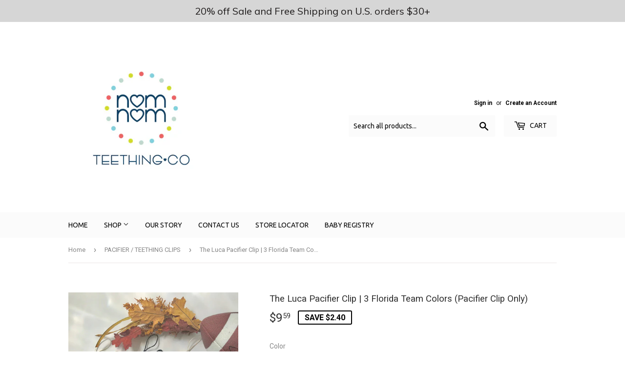

--- FILE ---
content_type: text/html; charset=utf-8
request_url: https://nomnomteethingco.com/collections/pacifier-clips/products/the-luca-pacifier-clip-3-florida-team-colors
body_size: 15454
content:
<!doctype html>
<!--[if lt IE 7]><html class="no-js lt-ie9 lt-ie8 lt-ie7" lang="en"> <![endif]-->
<!--[if IE 7]><html class="no-js lt-ie9 lt-ie8" lang="en"> <![endif]-->
<!--[if IE 8]><html class="no-js lt-ie9" lang="en"> <![endif]-->
<!--[if IE 9 ]><html class="ie9 no-js"> <![endif]-->
<!--[if (gt IE 9)|!(IE)]><!--> <html class="no-touch no-js"> <!--<![endif]-->
<head>

  <!-- Basic page needs ================================================== -->
  <meta charset="utf-8">
  <meta http-equiv="X-UA-Compatible" content="IE=edge,chrome=1">

  

  <!-- Title and description ================================================== -->
  <title>
  The Luca Pacifier Clip | 3 Florida Team Colors (Pacifier Clip Only) &ndash; Nom Nom Teething Co
  </title>


  
    <meta name="description" content="-- Pre Order -- Items will ship two to four weeks after order Get ready for football season with these Florida team colors pacifier clips (necklaces not included here).  We have three team colors to choose from.  Interested in buying the necklace and pacifier clip set?  Make sure you check our our listing for the set! ">
  

  <!-- Product meta ================================================== -->
  
<meta property="og:site_name" content="Nom Nom Teething Co">
<meta property="og:url" content="https://nomnomteethingco.com/products/the-luca-pacifier-clip-3-florida-team-colors">
<meta property="og:title" content="The Luca Pacifier Clip | 3 Florida Team Colors (Pacifier Clip Only)">
<meta property="og:type" content="product">
<meta property="og:description" content="-- Pre Order -- Items will ship two to four weeks after order Get ready for football season with these Florida team colors pacifier clips (necklaces not included here).  We have three team colors to choose from.  Interested in buying the necklace and pacifier clip set?  Make sure you check our our listing for the set! "><meta property="og:price:amount" content="9.59">
  <meta property="og:price:currency" content="USD"><meta property="og:image" content="http://nomnomteethingco.com/cdn/shop/products/IMG_3493_e0c5cf3a-0f96-40ed-a5a1-bfb2ee66a425_1024x1024.JPG?v=1534166990"><meta property="og:image" content="http://nomnomteethingco.com/cdn/shop/products/IMG_3494_48f1c5b4-dd78-4e92-9498-0790d24b73b4_1024x1024.JPG?v=1534166993"><meta property="og:image" content="http://nomnomteethingco.com/cdn/shop/products/IMG_3495_d05d4838-366d-4f16-adb6-b0ebcb3b4328_1024x1024.JPG?v=1534166996">
<meta property="og:image:secure_url" content="https://nomnomteethingco.com/cdn/shop/products/IMG_3493_e0c5cf3a-0f96-40ed-a5a1-bfb2ee66a425_1024x1024.JPG?v=1534166990"><meta property="og:image:secure_url" content="https://nomnomteethingco.com/cdn/shop/products/IMG_3494_48f1c5b4-dd78-4e92-9498-0790d24b73b4_1024x1024.JPG?v=1534166993"><meta property="og:image:secure_url" content="https://nomnomteethingco.com/cdn/shop/products/IMG_3495_d05d4838-366d-4f16-adb6-b0ebcb3b4328_1024x1024.JPG?v=1534166996">



  <meta name="twitter:card" content="summary_large_image">
  <meta name="twitter:image" content="https://nomnomteethingco.com/cdn/shop/products/IMG_3493_e0c5cf3a-0f96-40ed-a5a1-bfb2ee66a425_1024x1024.JPG?v=1534166990">
  <meta name="twitter:image:width" content="480">
  <meta name="twitter:image:height" content="480">

<meta name="twitter:title" content="The Luca Pacifier Clip | 3 Florida Team Colors (Pacifier Clip Only)">
<meta name="twitter:description" content="-- Pre Order -- Items will ship two to four weeks after order Get ready for football season with these Florida team colors pacifier clips (necklaces not included here).  We have three team colors to choose from.  Interested in buying the necklace and pacifier clip set?  Make sure you check our our listing for the set! ">


  <!-- Helpers ================================================== -->
  <link rel="canonical" href="https://nomnomteethingco.com/products/the-luca-pacifier-clip-3-florida-team-colors">
  <meta name="viewport" content="width=device-width,initial-scale=1">

  <!-- CSS ================================================== -->
  <link href="//nomnomteethingco.com/cdn/shop/t/6/assets/theme.scss.css?v=175083505871403516591674756081" rel="stylesheet" type="text/css" media="all" />
  
  
  
  <link href="//fonts.googleapis.com/css?family=Roboto:400,700" rel="stylesheet" type="text/css" media="all" />


  


  
    
    
    <link href="//fonts.googleapis.com/css?family=Ubuntu:400" rel="stylesheet" type="text/css" media="all" />
  



  <!-- Header hook for plugins ================================================== -->
  <script>window.performance && window.performance.mark && window.performance.mark('shopify.content_for_header.start');</script><meta id="shopify-digital-wallet" name="shopify-digital-wallet" content="/15915403/digital_wallets/dialog">
<meta name="shopify-checkout-api-token" content="ec0918e0a3f8b31d00ffd6d8ad5cc9e7">
<meta id="in-context-paypal-metadata" data-shop-id="15915403" data-venmo-supported="false" data-environment="production" data-locale="en_US" data-paypal-v4="true" data-currency="USD">
<link rel="alternate" type="application/json+oembed" href="https://nomnomteethingco.com/products/the-luca-pacifier-clip-3-florida-team-colors.oembed">
<script async="async" src="/checkouts/internal/preloads.js?locale=en-US"></script>
<link rel="preconnect" href="https://shop.app" crossorigin="anonymous">
<script async="async" src="https://shop.app/checkouts/internal/preloads.js?locale=en-US&shop_id=15915403" crossorigin="anonymous"></script>
<script id="apple-pay-shop-capabilities" type="application/json">{"shopId":15915403,"countryCode":"US","currencyCode":"USD","merchantCapabilities":["supports3DS"],"merchantId":"gid:\/\/shopify\/Shop\/15915403","merchantName":"Nom Nom Teething Co","requiredBillingContactFields":["postalAddress","email"],"requiredShippingContactFields":["postalAddress","email"],"shippingType":"shipping","supportedNetworks":["visa","masterCard","amex","discover","elo","jcb"],"total":{"type":"pending","label":"Nom Nom Teething Co","amount":"1.00"},"shopifyPaymentsEnabled":true,"supportsSubscriptions":true}</script>
<script id="shopify-features" type="application/json">{"accessToken":"ec0918e0a3f8b31d00ffd6d8ad5cc9e7","betas":["rich-media-storefront-analytics"],"domain":"nomnomteethingco.com","predictiveSearch":true,"shopId":15915403,"locale":"en"}</script>
<script>var Shopify = Shopify || {};
Shopify.shop = "nom-nom-necklaces.myshopify.com";
Shopify.locale = "en";
Shopify.currency = {"active":"USD","rate":"1.0"};
Shopify.country = "US";
Shopify.theme = {"name":"Supply","id":163924102,"schema_name":"Supply","schema_version":"2.0.4","theme_store_id":679,"role":"main"};
Shopify.theme.handle = "null";
Shopify.theme.style = {"id":null,"handle":null};
Shopify.cdnHost = "nomnomteethingco.com/cdn";
Shopify.routes = Shopify.routes || {};
Shopify.routes.root = "/";</script>
<script type="module">!function(o){(o.Shopify=o.Shopify||{}).modules=!0}(window);</script>
<script>!function(o){function n(){var o=[];function n(){o.push(Array.prototype.slice.apply(arguments))}return n.q=o,n}var t=o.Shopify=o.Shopify||{};t.loadFeatures=n(),t.autoloadFeatures=n()}(window);</script>
<script>
  window.ShopifyPay = window.ShopifyPay || {};
  window.ShopifyPay.apiHost = "shop.app\/pay";
  window.ShopifyPay.redirectState = null;
</script>
<script id="shop-js-analytics" type="application/json">{"pageType":"product"}</script>
<script defer="defer" async type="module" src="//nomnomteethingco.com/cdn/shopifycloud/shop-js/modules/v2/client.init-shop-cart-sync_BT-GjEfc.en.esm.js"></script>
<script defer="defer" async type="module" src="//nomnomteethingco.com/cdn/shopifycloud/shop-js/modules/v2/chunk.common_D58fp_Oc.esm.js"></script>
<script defer="defer" async type="module" src="//nomnomteethingco.com/cdn/shopifycloud/shop-js/modules/v2/chunk.modal_xMitdFEc.esm.js"></script>
<script type="module">
  await import("//nomnomteethingco.com/cdn/shopifycloud/shop-js/modules/v2/client.init-shop-cart-sync_BT-GjEfc.en.esm.js");
await import("//nomnomteethingco.com/cdn/shopifycloud/shop-js/modules/v2/chunk.common_D58fp_Oc.esm.js");
await import("//nomnomteethingco.com/cdn/shopifycloud/shop-js/modules/v2/chunk.modal_xMitdFEc.esm.js");

  window.Shopify.SignInWithShop?.initShopCartSync?.({"fedCMEnabled":true,"windoidEnabled":true});

</script>
<script>
  window.Shopify = window.Shopify || {};
  if (!window.Shopify.featureAssets) window.Shopify.featureAssets = {};
  window.Shopify.featureAssets['shop-js'] = {"shop-cart-sync":["modules/v2/client.shop-cart-sync_DZOKe7Ll.en.esm.js","modules/v2/chunk.common_D58fp_Oc.esm.js","modules/v2/chunk.modal_xMitdFEc.esm.js"],"init-fed-cm":["modules/v2/client.init-fed-cm_B6oLuCjv.en.esm.js","modules/v2/chunk.common_D58fp_Oc.esm.js","modules/v2/chunk.modal_xMitdFEc.esm.js"],"shop-cash-offers":["modules/v2/client.shop-cash-offers_D2sdYoxE.en.esm.js","modules/v2/chunk.common_D58fp_Oc.esm.js","modules/v2/chunk.modal_xMitdFEc.esm.js"],"shop-login-button":["modules/v2/client.shop-login-button_QeVjl5Y3.en.esm.js","modules/v2/chunk.common_D58fp_Oc.esm.js","modules/v2/chunk.modal_xMitdFEc.esm.js"],"pay-button":["modules/v2/client.pay-button_DXTOsIq6.en.esm.js","modules/v2/chunk.common_D58fp_Oc.esm.js","modules/v2/chunk.modal_xMitdFEc.esm.js"],"shop-button":["modules/v2/client.shop-button_DQZHx9pm.en.esm.js","modules/v2/chunk.common_D58fp_Oc.esm.js","modules/v2/chunk.modal_xMitdFEc.esm.js"],"avatar":["modules/v2/client.avatar_BTnouDA3.en.esm.js"],"init-windoid":["modules/v2/client.init-windoid_CR1B-cfM.en.esm.js","modules/v2/chunk.common_D58fp_Oc.esm.js","modules/v2/chunk.modal_xMitdFEc.esm.js"],"init-shop-for-new-customer-accounts":["modules/v2/client.init-shop-for-new-customer-accounts_C_vY_xzh.en.esm.js","modules/v2/client.shop-login-button_QeVjl5Y3.en.esm.js","modules/v2/chunk.common_D58fp_Oc.esm.js","modules/v2/chunk.modal_xMitdFEc.esm.js"],"init-shop-email-lookup-coordinator":["modules/v2/client.init-shop-email-lookup-coordinator_BI7n9ZSv.en.esm.js","modules/v2/chunk.common_D58fp_Oc.esm.js","modules/v2/chunk.modal_xMitdFEc.esm.js"],"init-shop-cart-sync":["modules/v2/client.init-shop-cart-sync_BT-GjEfc.en.esm.js","modules/v2/chunk.common_D58fp_Oc.esm.js","modules/v2/chunk.modal_xMitdFEc.esm.js"],"shop-toast-manager":["modules/v2/client.shop-toast-manager_DiYdP3xc.en.esm.js","modules/v2/chunk.common_D58fp_Oc.esm.js","modules/v2/chunk.modal_xMitdFEc.esm.js"],"init-customer-accounts":["modules/v2/client.init-customer-accounts_D9ZNqS-Q.en.esm.js","modules/v2/client.shop-login-button_QeVjl5Y3.en.esm.js","modules/v2/chunk.common_D58fp_Oc.esm.js","modules/v2/chunk.modal_xMitdFEc.esm.js"],"init-customer-accounts-sign-up":["modules/v2/client.init-customer-accounts-sign-up_iGw4briv.en.esm.js","modules/v2/client.shop-login-button_QeVjl5Y3.en.esm.js","modules/v2/chunk.common_D58fp_Oc.esm.js","modules/v2/chunk.modal_xMitdFEc.esm.js"],"shop-follow-button":["modules/v2/client.shop-follow-button_CqMgW2wH.en.esm.js","modules/v2/chunk.common_D58fp_Oc.esm.js","modules/v2/chunk.modal_xMitdFEc.esm.js"],"checkout-modal":["modules/v2/client.checkout-modal_xHeaAweL.en.esm.js","modules/v2/chunk.common_D58fp_Oc.esm.js","modules/v2/chunk.modal_xMitdFEc.esm.js"],"shop-login":["modules/v2/client.shop-login_D91U-Q7h.en.esm.js","modules/v2/chunk.common_D58fp_Oc.esm.js","modules/v2/chunk.modal_xMitdFEc.esm.js"],"lead-capture":["modules/v2/client.lead-capture_BJmE1dJe.en.esm.js","modules/v2/chunk.common_D58fp_Oc.esm.js","modules/v2/chunk.modal_xMitdFEc.esm.js"],"payment-terms":["modules/v2/client.payment-terms_Ci9AEqFq.en.esm.js","modules/v2/chunk.common_D58fp_Oc.esm.js","modules/v2/chunk.modal_xMitdFEc.esm.js"]};
</script>
<script>(function() {
  var isLoaded = false;
  function asyncLoad() {
    if (isLoaded) return;
    isLoaded = true;
    var urls = ["https:\/\/cdn.hextom.com\/js\/quickannouncementbar.js?shop=nom-nom-necklaces.myshopify.com"];
    for (var i = 0; i < urls.length; i++) {
      var s = document.createElement('script');
      s.type = 'text/javascript';
      s.async = true;
      s.src = urls[i];
      var x = document.getElementsByTagName('script')[0];
      x.parentNode.insertBefore(s, x);
    }
  };
  if(window.attachEvent) {
    window.attachEvent('onload', asyncLoad);
  } else {
    window.addEventListener('load', asyncLoad, false);
  }
})();</script>
<script id="__st">var __st={"a":15915403,"offset":-18000,"reqid":"aaf60dc4-7313-4ed9-b683-648282f14bd8-1769437458","pageurl":"nomnomteethingco.com\/collections\/pacifier-clips\/products\/the-luca-pacifier-clip-3-florida-team-colors","u":"af48253e2e81","p":"product","rtyp":"product","rid":1462678749264};</script>
<script>window.ShopifyPaypalV4VisibilityTracking = true;</script>
<script id="captcha-bootstrap">!function(){'use strict';const t='contact',e='account',n='new_comment',o=[[t,t],['blogs',n],['comments',n],[t,'customer']],c=[[e,'customer_login'],[e,'guest_login'],[e,'recover_customer_password'],[e,'create_customer']],r=t=>t.map((([t,e])=>`form[action*='/${t}']:not([data-nocaptcha='true']) input[name='form_type'][value='${e}']`)).join(','),a=t=>()=>t?[...document.querySelectorAll(t)].map((t=>t.form)):[];function s(){const t=[...o],e=r(t);return a(e)}const i='password',u='form_key',d=['recaptcha-v3-token','g-recaptcha-response','h-captcha-response',i],f=()=>{try{return window.sessionStorage}catch{return}},m='__shopify_v',_=t=>t.elements[u];function p(t,e,n=!1){try{const o=window.sessionStorage,c=JSON.parse(o.getItem(e)),{data:r}=function(t){const{data:e,action:n}=t;return t[m]||n?{data:e,action:n}:{data:t,action:n}}(c);for(const[e,n]of Object.entries(r))t.elements[e]&&(t.elements[e].value=n);n&&o.removeItem(e)}catch(o){console.error('form repopulation failed',{error:o})}}const l='form_type',E='cptcha';function T(t){t.dataset[E]=!0}const w=window,h=w.document,L='Shopify',v='ce_forms',y='captcha';let A=!1;((t,e)=>{const n=(g='f06e6c50-85a8-45c8-87d0-21a2b65856fe',I='https://cdn.shopify.com/shopifycloud/storefront-forms-hcaptcha/ce_storefront_forms_captcha_hcaptcha.v1.5.2.iife.js',D={infoText:'Protected by hCaptcha',privacyText:'Privacy',termsText:'Terms'},(t,e,n)=>{const o=w[L][v],c=o.bindForm;if(c)return c(t,g,e,D).then(n);var r;o.q.push([[t,g,e,D],n]),r=I,A||(h.body.append(Object.assign(h.createElement('script'),{id:'captcha-provider',async:!0,src:r})),A=!0)});var g,I,D;w[L]=w[L]||{},w[L][v]=w[L][v]||{},w[L][v].q=[],w[L][y]=w[L][y]||{},w[L][y].protect=function(t,e){n(t,void 0,e),T(t)},Object.freeze(w[L][y]),function(t,e,n,w,h,L){const[v,y,A,g]=function(t,e,n){const i=e?o:[],u=t?c:[],d=[...i,...u],f=r(d),m=r(i),_=r(d.filter((([t,e])=>n.includes(e))));return[a(f),a(m),a(_),s()]}(w,h,L),I=t=>{const e=t.target;return e instanceof HTMLFormElement?e:e&&e.form},D=t=>v().includes(t);t.addEventListener('submit',(t=>{const e=I(t);if(!e)return;const n=D(e)&&!e.dataset.hcaptchaBound&&!e.dataset.recaptchaBound,o=_(e),c=g().includes(e)&&(!o||!o.value);(n||c)&&t.preventDefault(),c&&!n&&(function(t){try{if(!f())return;!function(t){const e=f();if(!e)return;const n=_(t);if(!n)return;const o=n.value;o&&e.removeItem(o)}(t);const e=Array.from(Array(32),(()=>Math.random().toString(36)[2])).join('');!function(t,e){_(t)||t.append(Object.assign(document.createElement('input'),{type:'hidden',name:u})),t.elements[u].value=e}(t,e),function(t,e){const n=f();if(!n)return;const o=[...t.querySelectorAll(`input[type='${i}']`)].map((({name:t})=>t)),c=[...d,...o],r={};for(const[a,s]of new FormData(t).entries())c.includes(a)||(r[a]=s);n.setItem(e,JSON.stringify({[m]:1,action:t.action,data:r}))}(t,e)}catch(e){console.error('failed to persist form',e)}}(e),e.submit())}));const S=(t,e)=>{t&&!t.dataset[E]&&(n(t,e.some((e=>e===t))),T(t))};for(const o of['focusin','change'])t.addEventListener(o,(t=>{const e=I(t);D(e)&&S(e,y())}));const B=e.get('form_key'),M=e.get(l),P=B&&M;t.addEventListener('DOMContentLoaded',(()=>{const t=y();if(P)for(const e of t)e.elements[l].value===M&&p(e,B);[...new Set([...A(),...v().filter((t=>'true'===t.dataset.shopifyCaptcha))])].forEach((e=>S(e,t)))}))}(h,new URLSearchParams(w.location.search),n,t,e,['guest_login'])})(!0,!0)}();</script>
<script integrity="sha256-4kQ18oKyAcykRKYeNunJcIwy7WH5gtpwJnB7kiuLZ1E=" data-source-attribution="shopify.loadfeatures" defer="defer" src="//nomnomteethingco.com/cdn/shopifycloud/storefront/assets/storefront/load_feature-a0a9edcb.js" crossorigin="anonymous"></script>
<script crossorigin="anonymous" defer="defer" src="//nomnomteethingco.com/cdn/shopifycloud/storefront/assets/shopify_pay/storefront-65b4c6d7.js?v=20250812"></script>
<script data-source-attribution="shopify.dynamic_checkout.dynamic.init">var Shopify=Shopify||{};Shopify.PaymentButton=Shopify.PaymentButton||{isStorefrontPortableWallets:!0,init:function(){window.Shopify.PaymentButton.init=function(){};var t=document.createElement("script");t.src="https://nomnomteethingco.com/cdn/shopifycloud/portable-wallets/latest/portable-wallets.en.js",t.type="module",document.head.appendChild(t)}};
</script>
<script data-source-attribution="shopify.dynamic_checkout.buyer_consent">
  function portableWalletsHideBuyerConsent(e){var t=document.getElementById("shopify-buyer-consent"),n=document.getElementById("shopify-subscription-policy-button");t&&n&&(t.classList.add("hidden"),t.setAttribute("aria-hidden","true"),n.removeEventListener("click",e))}function portableWalletsShowBuyerConsent(e){var t=document.getElementById("shopify-buyer-consent"),n=document.getElementById("shopify-subscription-policy-button");t&&n&&(t.classList.remove("hidden"),t.removeAttribute("aria-hidden"),n.addEventListener("click",e))}window.Shopify?.PaymentButton&&(window.Shopify.PaymentButton.hideBuyerConsent=portableWalletsHideBuyerConsent,window.Shopify.PaymentButton.showBuyerConsent=portableWalletsShowBuyerConsent);
</script>
<script data-source-attribution="shopify.dynamic_checkout.cart.bootstrap">document.addEventListener("DOMContentLoaded",(function(){function t(){return document.querySelector("shopify-accelerated-checkout-cart, shopify-accelerated-checkout")}if(t())Shopify.PaymentButton.init();else{new MutationObserver((function(e,n){t()&&(Shopify.PaymentButton.init(),n.disconnect())})).observe(document.body,{childList:!0,subtree:!0})}}));
</script>
<link id="shopify-accelerated-checkout-styles" rel="stylesheet" media="screen" href="https://nomnomteethingco.com/cdn/shopifycloud/portable-wallets/latest/accelerated-checkout-backwards-compat.css" crossorigin="anonymous">
<style id="shopify-accelerated-checkout-cart">
        #shopify-buyer-consent {
  margin-top: 1em;
  display: inline-block;
  width: 100%;
}

#shopify-buyer-consent.hidden {
  display: none;
}

#shopify-subscription-policy-button {
  background: none;
  border: none;
  padding: 0;
  text-decoration: underline;
  font-size: inherit;
  cursor: pointer;
}

#shopify-subscription-policy-button::before {
  box-shadow: none;
}

      </style>

<script>window.performance && window.performance.mark && window.performance.mark('shopify.content_for_header.end');</script>

  

<!--[if lt IE 9]>
<script src="//cdnjs.cloudflare.com/ajax/libs/html5shiv/3.7.2/html5shiv.min.js" type="text/javascript"></script>
<script src="//nomnomteethingco.com/cdn/shop/t/6/assets/respond.min.js?v=10" type="text/javascript"></script>
<link href="//nomnomteethingco.com/cdn/shop/t/6/assets/respond-proxy.html" id="respond-proxy" rel="respond-proxy" />
<link href="//nomnomteethingco.com/search?q=dc9448239ebc99545dbd019059d47f6b" id="respond-redirect" rel="respond-redirect" />
<script src="//nomnomteethingco.com/search?q=dc9448239ebc99545dbd019059d47f6b" type="text/javascript"></script>
<![endif]-->
<!--[if (lte IE 9) ]><script src="//nomnomteethingco.com/cdn/shop/t/6/assets/match-media.min.js?v=10" type="text/javascript"></script><![endif]-->


  
  

  <script src="//ajax.googleapis.com/ajax/libs/jquery/1.11.0/jquery.min.js" type="text/javascript"></script>


  <!--[if (gt IE 9)|!(IE)]><!--><script src="//nomnomteethingco.com/cdn/shop/t/6/assets/vendor.js?v=77006336269012142731490189718" defer="defer"></script><!--<![endif]-->
  <!--[if lte IE 9]><script src="//nomnomteethingco.com/cdn/shop/t/6/assets/vendor.js?v=77006336269012142731490189718"></script><![endif]-->

  <!--[if (gt IE 9)|!(IE)]><!--><script src="//nomnomteethingco.com/cdn/shop/t/6/assets/theme.js?v=4407056546981983751490189721" defer="defer"></script><!--<![endif]-->
  <!--[if lte IE 9]><script src="//nomnomteethingco.com/cdn/shop/t/6/assets/theme.js?v=4407056546981983751490189721"></script><![endif]-->


<link href="https://monorail-edge.shopifysvc.com" rel="dns-prefetch">
<script>(function(){if ("sendBeacon" in navigator && "performance" in window) {try {var session_token_from_headers = performance.getEntriesByType('navigation')[0].serverTiming.find(x => x.name == '_s').description;} catch {var session_token_from_headers = undefined;}var session_cookie_matches = document.cookie.match(/_shopify_s=([^;]*)/);var session_token_from_cookie = session_cookie_matches && session_cookie_matches.length === 2 ? session_cookie_matches[1] : "";var session_token = session_token_from_headers || session_token_from_cookie || "";function handle_abandonment_event(e) {var entries = performance.getEntries().filter(function(entry) {return /monorail-edge.shopifysvc.com/.test(entry.name);});if (!window.abandonment_tracked && entries.length === 0) {window.abandonment_tracked = true;var currentMs = Date.now();var navigation_start = performance.timing.navigationStart;var payload = {shop_id: 15915403,url: window.location.href,navigation_start,duration: currentMs - navigation_start,session_token,page_type: "product"};window.navigator.sendBeacon("https://monorail-edge.shopifysvc.com/v1/produce", JSON.stringify({schema_id: "online_store_buyer_site_abandonment/1.1",payload: payload,metadata: {event_created_at_ms: currentMs,event_sent_at_ms: currentMs}}));}}window.addEventListener('pagehide', handle_abandonment_event);}}());</script>
<script id="web-pixels-manager-setup">(function e(e,d,r,n,o){if(void 0===o&&(o={}),!Boolean(null===(a=null===(i=window.Shopify)||void 0===i?void 0:i.analytics)||void 0===a?void 0:a.replayQueue)){var i,a;window.Shopify=window.Shopify||{};var t=window.Shopify;t.analytics=t.analytics||{};var s=t.analytics;s.replayQueue=[],s.publish=function(e,d,r){return s.replayQueue.push([e,d,r]),!0};try{self.performance.mark("wpm:start")}catch(e){}var l=function(){var e={modern:/Edge?\/(1{2}[4-9]|1[2-9]\d|[2-9]\d{2}|\d{4,})\.\d+(\.\d+|)|Firefox\/(1{2}[4-9]|1[2-9]\d|[2-9]\d{2}|\d{4,})\.\d+(\.\d+|)|Chrom(ium|e)\/(9{2}|\d{3,})\.\d+(\.\d+|)|(Maci|X1{2}).+ Version\/(15\.\d+|(1[6-9]|[2-9]\d|\d{3,})\.\d+)([,.]\d+|)( \(\w+\)|)( Mobile\/\w+|) Safari\/|Chrome.+OPR\/(9{2}|\d{3,})\.\d+\.\d+|(CPU[ +]OS|iPhone[ +]OS|CPU[ +]iPhone|CPU IPhone OS|CPU iPad OS)[ +]+(15[._]\d+|(1[6-9]|[2-9]\d|\d{3,})[._]\d+)([._]\d+|)|Android:?[ /-](13[3-9]|1[4-9]\d|[2-9]\d{2}|\d{4,})(\.\d+|)(\.\d+|)|Android.+Firefox\/(13[5-9]|1[4-9]\d|[2-9]\d{2}|\d{4,})\.\d+(\.\d+|)|Android.+Chrom(ium|e)\/(13[3-9]|1[4-9]\d|[2-9]\d{2}|\d{4,})\.\d+(\.\d+|)|SamsungBrowser\/([2-9]\d|\d{3,})\.\d+/,legacy:/Edge?\/(1[6-9]|[2-9]\d|\d{3,})\.\d+(\.\d+|)|Firefox\/(5[4-9]|[6-9]\d|\d{3,})\.\d+(\.\d+|)|Chrom(ium|e)\/(5[1-9]|[6-9]\d|\d{3,})\.\d+(\.\d+|)([\d.]+$|.*Safari\/(?![\d.]+ Edge\/[\d.]+$))|(Maci|X1{2}).+ Version\/(10\.\d+|(1[1-9]|[2-9]\d|\d{3,})\.\d+)([,.]\d+|)( \(\w+\)|)( Mobile\/\w+|) Safari\/|Chrome.+OPR\/(3[89]|[4-9]\d|\d{3,})\.\d+\.\d+|(CPU[ +]OS|iPhone[ +]OS|CPU[ +]iPhone|CPU IPhone OS|CPU iPad OS)[ +]+(10[._]\d+|(1[1-9]|[2-9]\d|\d{3,})[._]\d+)([._]\d+|)|Android:?[ /-](13[3-9]|1[4-9]\d|[2-9]\d{2}|\d{4,})(\.\d+|)(\.\d+|)|Mobile Safari.+OPR\/([89]\d|\d{3,})\.\d+\.\d+|Android.+Firefox\/(13[5-9]|1[4-9]\d|[2-9]\d{2}|\d{4,})\.\d+(\.\d+|)|Android.+Chrom(ium|e)\/(13[3-9]|1[4-9]\d|[2-9]\d{2}|\d{4,})\.\d+(\.\d+|)|Android.+(UC? ?Browser|UCWEB|U3)[ /]?(15\.([5-9]|\d{2,})|(1[6-9]|[2-9]\d|\d{3,})\.\d+)\.\d+|SamsungBrowser\/(5\.\d+|([6-9]|\d{2,})\.\d+)|Android.+MQ{2}Browser\/(14(\.(9|\d{2,})|)|(1[5-9]|[2-9]\d|\d{3,})(\.\d+|))(\.\d+|)|K[Aa][Ii]OS\/(3\.\d+|([4-9]|\d{2,})\.\d+)(\.\d+|)/},d=e.modern,r=e.legacy,n=navigator.userAgent;return n.match(d)?"modern":n.match(r)?"legacy":"unknown"}(),u="modern"===l?"modern":"legacy",c=(null!=n?n:{modern:"",legacy:""})[u],f=function(e){return[e.baseUrl,"/wpm","/b",e.hashVersion,"modern"===e.buildTarget?"m":"l",".js"].join("")}({baseUrl:d,hashVersion:r,buildTarget:u}),m=function(e){var d=e.version,r=e.bundleTarget,n=e.surface,o=e.pageUrl,i=e.monorailEndpoint;return{emit:function(e){var a=e.status,t=e.errorMsg,s=(new Date).getTime(),l=JSON.stringify({metadata:{event_sent_at_ms:s},events:[{schema_id:"web_pixels_manager_load/3.1",payload:{version:d,bundle_target:r,page_url:o,status:a,surface:n,error_msg:t},metadata:{event_created_at_ms:s}}]});if(!i)return console&&console.warn&&console.warn("[Web Pixels Manager] No Monorail endpoint provided, skipping logging."),!1;try{return self.navigator.sendBeacon.bind(self.navigator)(i,l)}catch(e){}var u=new XMLHttpRequest;try{return u.open("POST",i,!0),u.setRequestHeader("Content-Type","text/plain"),u.send(l),!0}catch(e){return console&&console.warn&&console.warn("[Web Pixels Manager] Got an unhandled error while logging to Monorail."),!1}}}}({version:r,bundleTarget:l,surface:e.surface,pageUrl:self.location.href,monorailEndpoint:e.monorailEndpoint});try{o.browserTarget=l,function(e){var d=e.src,r=e.async,n=void 0===r||r,o=e.onload,i=e.onerror,a=e.sri,t=e.scriptDataAttributes,s=void 0===t?{}:t,l=document.createElement("script"),u=document.querySelector("head"),c=document.querySelector("body");if(l.async=n,l.src=d,a&&(l.integrity=a,l.crossOrigin="anonymous"),s)for(var f in s)if(Object.prototype.hasOwnProperty.call(s,f))try{l.dataset[f]=s[f]}catch(e){}if(o&&l.addEventListener("load",o),i&&l.addEventListener("error",i),u)u.appendChild(l);else{if(!c)throw new Error("Did not find a head or body element to append the script");c.appendChild(l)}}({src:f,async:!0,onload:function(){if(!function(){var e,d;return Boolean(null===(d=null===(e=window.Shopify)||void 0===e?void 0:e.analytics)||void 0===d?void 0:d.initialized)}()){var d=window.webPixelsManager.init(e)||void 0;if(d){var r=window.Shopify.analytics;r.replayQueue.forEach((function(e){var r=e[0],n=e[1],o=e[2];d.publishCustomEvent(r,n,o)})),r.replayQueue=[],r.publish=d.publishCustomEvent,r.visitor=d.visitor,r.initialized=!0}}},onerror:function(){return m.emit({status:"failed",errorMsg:"".concat(f," has failed to load")})},sri:function(e){var d=/^sha384-[A-Za-z0-9+/=]+$/;return"string"==typeof e&&d.test(e)}(c)?c:"",scriptDataAttributes:o}),m.emit({status:"loading"})}catch(e){m.emit({status:"failed",errorMsg:(null==e?void 0:e.message)||"Unknown error"})}}})({shopId: 15915403,storefrontBaseUrl: "https://nomnomteethingco.com",extensionsBaseUrl: "https://extensions.shopifycdn.com/cdn/shopifycloud/web-pixels-manager",monorailEndpoint: "https://monorail-edge.shopifysvc.com/unstable/produce_batch",surface: "storefront-renderer",enabledBetaFlags: ["2dca8a86"],webPixelsConfigList: [{"id":"shopify-app-pixel","configuration":"{}","eventPayloadVersion":"v1","runtimeContext":"STRICT","scriptVersion":"0450","apiClientId":"shopify-pixel","type":"APP","privacyPurposes":["ANALYTICS","MARKETING"]},{"id":"shopify-custom-pixel","eventPayloadVersion":"v1","runtimeContext":"LAX","scriptVersion":"0450","apiClientId":"shopify-pixel","type":"CUSTOM","privacyPurposes":["ANALYTICS","MARKETING"]}],isMerchantRequest: false,initData: {"shop":{"name":"Nom Nom Teething Co","paymentSettings":{"currencyCode":"USD"},"myshopifyDomain":"nom-nom-necklaces.myshopify.com","countryCode":"US","storefrontUrl":"https:\/\/nomnomteethingco.com"},"customer":null,"cart":null,"checkout":null,"productVariants":[{"price":{"amount":9.59,"currencyCode":"USD"},"product":{"title":"The Luca Pacifier Clip | 3 Florida Team Colors (Pacifier Clip Only)","vendor":"Nom Nom Teething Co","id":"1462678749264","untranslatedTitle":"The Luca Pacifier Clip | 3 Florida Team Colors (Pacifier Clip Only)","url":"\/products\/the-luca-pacifier-clip-3-florida-team-colors","type":""},"id":"12615142015056","image":{"src":"\/\/nomnomteethingco.com\/cdn\/shop\/products\/IMG_3493_e0c5cf3a-0f96-40ed-a5a1-bfb2ee66a425.JPG?v=1534166990"},"sku":"","title":"Blue\/Orange","untranslatedTitle":"Blue\/Orange"},{"price":{"amount":9.59,"currencyCode":"USD"},"product":{"title":"The Luca Pacifier Clip | 3 Florida Team Colors (Pacifier Clip Only)","vendor":"Nom Nom Teething Co","id":"1462678749264","untranslatedTitle":"The Luca Pacifier Clip | 3 Florida Team Colors (Pacifier Clip Only)","url":"\/products\/the-luca-pacifier-clip-3-florida-team-colors","type":""},"id":"12615142047824","image":{"src":"\/\/nomnomteethingco.com\/cdn\/shop\/products\/IMG_3493_e0c5cf3a-0f96-40ed-a5a1-bfb2ee66a425.JPG?v=1534166990"},"sku":"","title":"Gold\/Black","untranslatedTitle":"Gold\/Black"},{"price":{"amount":9.59,"currencyCode":"USD"},"product":{"title":"The Luca Pacifier Clip | 3 Florida Team Colors (Pacifier Clip Only)","vendor":"Nom Nom Teething Co","id":"1462678749264","untranslatedTitle":"The Luca Pacifier Clip | 3 Florida Team Colors (Pacifier Clip Only)","url":"\/products\/the-luca-pacifier-clip-3-florida-team-colors","type":""},"id":"12615142080592","image":{"src":"\/\/nomnomteethingco.com\/cdn\/shop\/products\/IMG_3493_e0c5cf3a-0f96-40ed-a5a1-bfb2ee66a425.JPG?v=1534166990"},"sku":"","title":"Garnet\/Gold","untranslatedTitle":"Garnet\/Gold"}],"purchasingCompany":null},},"https://nomnomteethingco.com/cdn","fcfee988w5aeb613cpc8e4bc33m6693e112",{"modern":"","legacy":""},{"shopId":"15915403","storefrontBaseUrl":"https:\/\/nomnomteethingco.com","extensionBaseUrl":"https:\/\/extensions.shopifycdn.com\/cdn\/shopifycloud\/web-pixels-manager","surface":"storefront-renderer","enabledBetaFlags":"[\"2dca8a86\"]","isMerchantRequest":"false","hashVersion":"fcfee988w5aeb613cpc8e4bc33m6693e112","publish":"custom","events":"[[\"page_viewed\",{}],[\"product_viewed\",{\"productVariant\":{\"price\":{\"amount\":9.59,\"currencyCode\":\"USD\"},\"product\":{\"title\":\"The Luca Pacifier Clip | 3 Florida Team Colors (Pacifier Clip Only)\",\"vendor\":\"Nom Nom Teething Co\",\"id\":\"1462678749264\",\"untranslatedTitle\":\"The Luca Pacifier Clip | 3 Florida Team Colors (Pacifier Clip Only)\",\"url\":\"\/products\/the-luca-pacifier-clip-3-florida-team-colors\",\"type\":\"\"},\"id\":\"12615142015056\",\"image\":{\"src\":\"\/\/nomnomteethingco.com\/cdn\/shop\/products\/IMG_3493_e0c5cf3a-0f96-40ed-a5a1-bfb2ee66a425.JPG?v=1534166990\"},\"sku\":\"\",\"title\":\"Blue\/Orange\",\"untranslatedTitle\":\"Blue\/Orange\"}}]]"});</script><script>
  window.ShopifyAnalytics = window.ShopifyAnalytics || {};
  window.ShopifyAnalytics.meta = window.ShopifyAnalytics.meta || {};
  window.ShopifyAnalytics.meta.currency = 'USD';
  var meta = {"product":{"id":1462678749264,"gid":"gid:\/\/shopify\/Product\/1462678749264","vendor":"Nom Nom Teething Co","type":"","handle":"the-luca-pacifier-clip-3-florida-team-colors","variants":[{"id":12615142015056,"price":959,"name":"The Luca Pacifier Clip | 3 Florida Team Colors (Pacifier Clip Only) - Blue\/Orange","public_title":"Blue\/Orange","sku":""},{"id":12615142047824,"price":959,"name":"The Luca Pacifier Clip | 3 Florida Team Colors (Pacifier Clip Only) - Gold\/Black","public_title":"Gold\/Black","sku":""},{"id":12615142080592,"price":959,"name":"The Luca Pacifier Clip | 3 Florida Team Colors (Pacifier Clip Only) - Garnet\/Gold","public_title":"Garnet\/Gold","sku":""}],"remote":false},"page":{"pageType":"product","resourceType":"product","resourceId":1462678749264,"requestId":"aaf60dc4-7313-4ed9-b683-648282f14bd8-1769437458"}};
  for (var attr in meta) {
    window.ShopifyAnalytics.meta[attr] = meta[attr];
  }
</script>
<script class="analytics">
  (function () {
    var customDocumentWrite = function(content) {
      var jquery = null;

      if (window.jQuery) {
        jquery = window.jQuery;
      } else if (window.Checkout && window.Checkout.$) {
        jquery = window.Checkout.$;
      }

      if (jquery) {
        jquery('body').append(content);
      }
    };

    var hasLoggedConversion = function(token) {
      if (token) {
        return document.cookie.indexOf('loggedConversion=' + token) !== -1;
      }
      return false;
    }

    var setCookieIfConversion = function(token) {
      if (token) {
        var twoMonthsFromNow = new Date(Date.now());
        twoMonthsFromNow.setMonth(twoMonthsFromNow.getMonth() + 2);

        document.cookie = 'loggedConversion=' + token + '; expires=' + twoMonthsFromNow;
      }
    }

    var trekkie = window.ShopifyAnalytics.lib = window.trekkie = window.trekkie || [];
    if (trekkie.integrations) {
      return;
    }
    trekkie.methods = [
      'identify',
      'page',
      'ready',
      'track',
      'trackForm',
      'trackLink'
    ];
    trekkie.factory = function(method) {
      return function() {
        var args = Array.prototype.slice.call(arguments);
        args.unshift(method);
        trekkie.push(args);
        return trekkie;
      };
    };
    for (var i = 0; i < trekkie.methods.length; i++) {
      var key = trekkie.methods[i];
      trekkie[key] = trekkie.factory(key);
    }
    trekkie.load = function(config) {
      trekkie.config = config || {};
      trekkie.config.initialDocumentCookie = document.cookie;
      var first = document.getElementsByTagName('script')[0];
      var script = document.createElement('script');
      script.type = 'text/javascript';
      script.onerror = function(e) {
        var scriptFallback = document.createElement('script');
        scriptFallback.type = 'text/javascript';
        scriptFallback.onerror = function(error) {
                var Monorail = {
      produce: function produce(monorailDomain, schemaId, payload) {
        var currentMs = new Date().getTime();
        var event = {
          schema_id: schemaId,
          payload: payload,
          metadata: {
            event_created_at_ms: currentMs,
            event_sent_at_ms: currentMs
          }
        };
        return Monorail.sendRequest("https://" + monorailDomain + "/v1/produce", JSON.stringify(event));
      },
      sendRequest: function sendRequest(endpointUrl, payload) {
        // Try the sendBeacon API
        if (window && window.navigator && typeof window.navigator.sendBeacon === 'function' && typeof window.Blob === 'function' && !Monorail.isIos12()) {
          var blobData = new window.Blob([payload], {
            type: 'text/plain'
          });

          if (window.navigator.sendBeacon(endpointUrl, blobData)) {
            return true;
          } // sendBeacon was not successful

        } // XHR beacon

        var xhr = new XMLHttpRequest();

        try {
          xhr.open('POST', endpointUrl);
          xhr.setRequestHeader('Content-Type', 'text/plain');
          xhr.send(payload);
        } catch (e) {
          console.log(e);
        }

        return false;
      },
      isIos12: function isIos12() {
        return window.navigator.userAgent.lastIndexOf('iPhone; CPU iPhone OS 12_') !== -1 || window.navigator.userAgent.lastIndexOf('iPad; CPU OS 12_') !== -1;
      }
    };
    Monorail.produce('monorail-edge.shopifysvc.com',
      'trekkie_storefront_load_errors/1.1',
      {shop_id: 15915403,
      theme_id: 163924102,
      app_name: "storefront",
      context_url: window.location.href,
      source_url: "//nomnomteethingco.com/cdn/s/trekkie.storefront.8d95595f799fbf7e1d32231b9a28fd43b70c67d3.min.js"});

        };
        scriptFallback.async = true;
        scriptFallback.src = '//nomnomteethingco.com/cdn/s/trekkie.storefront.8d95595f799fbf7e1d32231b9a28fd43b70c67d3.min.js';
        first.parentNode.insertBefore(scriptFallback, first);
      };
      script.async = true;
      script.src = '//nomnomteethingco.com/cdn/s/trekkie.storefront.8d95595f799fbf7e1d32231b9a28fd43b70c67d3.min.js';
      first.parentNode.insertBefore(script, first);
    };
    trekkie.load(
      {"Trekkie":{"appName":"storefront","development":false,"defaultAttributes":{"shopId":15915403,"isMerchantRequest":null,"themeId":163924102,"themeCityHash":"17609547590199835939","contentLanguage":"en","currency":"USD","eventMetadataId":"1df8474d-a27b-4846-9462-13dd706e4478"},"isServerSideCookieWritingEnabled":true,"monorailRegion":"shop_domain","enabledBetaFlags":["65f19447"]},"Session Attribution":{},"S2S":{"facebookCapiEnabled":false,"source":"trekkie-storefront-renderer","apiClientId":580111}}
    );

    var loaded = false;
    trekkie.ready(function() {
      if (loaded) return;
      loaded = true;

      window.ShopifyAnalytics.lib = window.trekkie;

      var originalDocumentWrite = document.write;
      document.write = customDocumentWrite;
      try { window.ShopifyAnalytics.merchantGoogleAnalytics.call(this); } catch(error) {};
      document.write = originalDocumentWrite;

      window.ShopifyAnalytics.lib.page(null,{"pageType":"product","resourceType":"product","resourceId":1462678749264,"requestId":"aaf60dc4-7313-4ed9-b683-648282f14bd8-1769437458","shopifyEmitted":true});

      var match = window.location.pathname.match(/checkouts\/(.+)\/(thank_you|post_purchase)/)
      var token = match? match[1]: undefined;
      if (!hasLoggedConversion(token)) {
        setCookieIfConversion(token);
        window.ShopifyAnalytics.lib.track("Viewed Product",{"currency":"USD","variantId":12615142015056,"productId":1462678749264,"productGid":"gid:\/\/shopify\/Product\/1462678749264","name":"The Luca Pacifier Clip | 3 Florida Team Colors (Pacifier Clip Only) - Blue\/Orange","price":"9.59","sku":"","brand":"Nom Nom Teething Co","variant":"Blue\/Orange","category":"","nonInteraction":true,"remote":false},undefined,undefined,{"shopifyEmitted":true});
      window.ShopifyAnalytics.lib.track("monorail:\/\/trekkie_storefront_viewed_product\/1.1",{"currency":"USD","variantId":12615142015056,"productId":1462678749264,"productGid":"gid:\/\/shopify\/Product\/1462678749264","name":"The Luca Pacifier Clip | 3 Florida Team Colors (Pacifier Clip Only) - Blue\/Orange","price":"9.59","sku":"","brand":"Nom Nom Teething Co","variant":"Blue\/Orange","category":"","nonInteraction":true,"remote":false,"referer":"https:\/\/nomnomteethingco.com\/collections\/pacifier-clips\/products\/the-luca-pacifier-clip-3-florida-team-colors"});
      }
    });


        var eventsListenerScript = document.createElement('script');
        eventsListenerScript.async = true;
        eventsListenerScript.src = "//nomnomteethingco.com/cdn/shopifycloud/storefront/assets/shop_events_listener-3da45d37.js";
        document.getElementsByTagName('head')[0].appendChild(eventsListenerScript);

})();</script>
<script
  defer
  src="https://nomnomteethingco.com/cdn/shopifycloud/perf-kit/shopify-perf-kit-3.0.4.min.js"
  data-application="storefront-renderer"
  data-shop-id="15915403"
  data-render-region="gcp-us-east1"
  data-page-type="product"
  data-theme-instance-id="163924102"
  data-theme-name="Supply"
  data-theme-version="2.0.4"
  data-monorail-region="shop_domain"
  data-resource-timing-sampling-rate="10"
  data-shs="true"
  data-shs-beacon="true"
  data-shs-export-with-fetch="true"
  data-shs-logs-sample-rate="1"
  data-shs-beacon-endpoint="https://nomnomteethingco.com/api/collect"
></script>
</head>
<script type="text/javascript" src="https://s3.amazonaws.com/lastsecondcoupon/js/quickannouncementbar.js?shop=nom-nom-necklaces.myshopify.com"></script>
<body id="the-luca-pacifier-clip-3-florida-team-colors-pacifier-clip-only" class="template-product" >

  <div id="shopify-section-header" class="shopify-section header-section"><div id="qab_placeholder"></div>
<header class="site-header" role="banner" data-section-id="header" data-section-type="header-section">
  <div class="wrapper">

    <div class="grid--full">
      <div class="grid-item large--one-half">
        
          <div class="h1 header-logo" itemscope itemtype="http://schema.org/Organization">
        
          
          
            <a href="/" itemprop="url">
              <img src="//nomnomteethingco.com/cdn/shop/files/IMG_4815_305x.jpg?v=1613161362"
                   srcset="//nomnomteethingco.com/cdn/shop/files/IMG_4815_305x.jpg?v=1613161362 1x, //nomnomteethingco.com/cdn/shop/files/IMG_4815_305x@2x.jpg?v=1613161362 2x"
                   alt="Nom Nom Teething Co"
                   itemprop="logo">
            </a>
          
        
          </div>
        
      </div>

      <div class="grid-item large--one-half text-center large--text-right">
        
          <div class="site-header--text-links medium-down--hide">
            

            
              <span class="site-header--meta-links medium-down--hide">
                
                  <a href="/account/login" id="customer_login_link">Sign in</a>
                  <span class="site-header--spacer">or</span>
                  <a href="/account/register" id="customer_register_link">Create an Account</a>
                
              </span>
            
          </div>

          <br class="medium-down--hide">
        

        <form action="/search" method="get" class="search-bar" role="search">
  <input type="hidden" name="type" value="product">

  <input type="search" name="q" value="" placeholder="Search all products..." aria-label="Search all products...">
  <button type="submit" class="search-bar--submit icon-fallback-text">
    <span class="icon icon-search" aria-hidden="true"></span>
    <span class="fallback-text">Search</span>
  </button>
</form>


        <a href="/cart" class="header-cart-btn cart-toggle">
          <span class="icon icon-cart"></span>
          Cart <span class="cart-count cart-badge--desktop hidden-count">0</span>
        </a>
      </div>
    </div>

  </div>
</header>

<nav class="nav-bar" role="navigation">
  <div class="wrapper">
    <form action="/search" method="get" class="search-bar" role="search">
  <input type="hidden" name="type" value="product">

  <input type="search" name="q" value="" placeholder="Search all products..." aria-label="Search all products...">
  <button type="submit" class="search-bar--submit icon-fallback-text">
    <span class="icon icon-search" aria-hidden="true"></span>
    <span class="fallback-text">Search</span>
  </button>
</form>

    <ul class="site-nav" id="accessibleNav">
  
  
    
    
      <li >
        <a href="/">HOME</a>
      </li>
    
  
    
    
      <li class="site-nav--has-dropdown" aria-haspopup="true">
        <a href="/collections">
          SHOP
          <span class="icon-fallback-text">
            <span class="icon icon-arrow-down" aria-hidden="true"></span>
          </span>
        </a>
        <ul class="site-nav--dropdown">
          
            <li ><a href="/collections/necklaces">Necklaces</a></li>
          
            <li ><a href="/collections/teething-accessories">Baby Carrier Accessories</a></li>
          
            <li class="site-nav--active"><a href="/collections/pacifier-clips">Pacifier / Teething Clips</a></li>
          
            <li ><a href="/collections/bracelets">Bracelets</a></li>
          
            <li ><a href="/collections/diy-kit">DIY Kits</a></li>
          
            <li ><a href="/collections/under-10">Under $10</a></li>
          
        </ul>
      </li>
    
  
    
    
      <li >
        <a href="/pages/our-video-story">OUR STORY</a>
      </li>
    
  
    
    
      <li >
        <a href="/pages/contact-us">CONTACT US</a>
      </li>
    
  
    
    
      <li >
        <a href="/pages/stockists">STORE LOCATOR</a>
      </li>
    
  
    
    
      <li >
        <a href="https://www.babylist.com/we-love/nom-nom-teething-co">BABY REGISTRY</a>
      </li>
    
  

  
    
      <li class="customer-navlink large--hide"><a href="/account/login" id="customer_login_link">Sign in</a></li>
      <li class="customer-navlink large--hide"><a href="/account/register" id="customer_register_link">Create an Account</a></li>
    
  
</ul>

  </div>
</nav>

<div id="mobileNavBar">
  <div class="display-table-cell">
    <a class="menu-toggle mobileNavBar-link"><span class="icon icon-hamburger"></span>Menu</a>
  </div>
  <div class="display-table-cell">
    <a href="/cart" class="cart-toggle mobileNavBar-link">
      <span class="icon icon-cart"></span>
      Cart <span class="cart-count hidden-count">0</span>
    </a>
  </div>
</div>


</div>

  <main class="wrapper main-content" role="main">

    

<div id="shopify-section-product-template" class="shopify-section product-template-section"><div id="ProductSection" data-section-id="product-template" data-section-type="product-template" data-zoom-toggle="zoom-in" data-zoom-enabled="false" data-related-enabled="" data-social-sharing="" data-show-compare-at-price="false" data-stock="false" data-incoming-transfer="false">





<nav class="breadcrumb" role="navigation" aria-label="breadcrumbs">
  <a href="/" title="Back to the frontpage">Home</a>

  

    
      <span class="divider" aria-hidden="true">&rsaquo;</span>
      
        
        <a href="/collections/pacifier-clips" title="">PACIFIER / TEETHING CLIPS</a>
      
    
    <span class="divider" aria-hidden="true">&rsaquo;</span>
    <span class="breadcrumb--truncate">The Luca Pacifier Clip | 3 Florida Team Colors (Pacifier Clip Only)</span>

  
</nav>



<div class="grid" itemscope itemtype="http://schema.org/Product">
  <meta itemprop="url" content="https://nomnomteethingco.com/products/the-luca-pacifier-clip-3-florida-team-colors">
  <meta itemprop="image" content="//nomnomteethingco.com/cdn/shop/products/IMG_3493_e0c5cf3a-0f96-40ed-a5a1-bfb2ee66a425_grande.JPG?v=1534166990">

  <div class="grid-item large--two-fifths">
    <div class="grid">
      <div class="grid-item large--eleven-twelfths text-center">
        <div class="product-photo-container" id="productPhoto">
          
          <img id="productPhotoImg" src="//nomnomteethingco.com/cdn/shop/products/IMG_3493_e0c5cf3a-0f96-40ed-a5a1-bfb2ee66a425_large.JPG?v=1534166990" alt="The Luca Pacifier Clip | 3 Florida Team Colors (Pacifier Clip Only)" >
        </div>
        
          <ul class="product-photo-thumbs grid-uniform" id="productThumbs-product-template">

            
              <li class="grid-item medium-down--one-quarter large--one-quarter">
                <a href="//nomnomteethingco.com/cdn/shop/products/IMG_3493_e0c5cf3a-0f96-40ed-a5a1-bfb2ee66a425_large.JPG?v=1534166990" class="product-photo-thumb product-photo-thumb-product-template" data-image-id="3860410531920">
                  <img src="//nomnomteethingco.com/cdn/shop/products/IMG_3493_e0c5cf3a-0f96-40ed-a5a1-bfb2ee66a425_compact.JPG?v=1534166990" alt="The Luca Pacifier Clip | 3 Florida Team Colors (Pacifier Clip Only)">
                </a>
              </li>
            
              <li class="grid-item medium-down--one-quarter large--one-quarter">
                <a href="//nomnomteethingco.com/cdn/shop/products/IMG_3494_48f1c5b4-dd78-4e92-9498-0790d24b73b4_large.JPG?v=1534166993" class="product-photo-thumb product-photo-thumb-product-template" data-image-id="3860410630224">
                  <img src="//nomnomteethingco.com/cdn/shop/products/IMG_3494_48f1c5b4-dd78-4e92-9498-0790d24b73b4_compact.JPG?v=1534166993" alt="The Luca Pacifier Clip | 3 Florida Team Colors (Pacifier Clip Only)">
                </a>
              </li>
            
              <li class="grid-item medium-down--one-quarter large--one-quarter">
                <a href="//nomnomteethingco.com/cdn/shop/products/IMG_3495_d05d4838-366d-4f16-adb6-b0ebcb3b4328_large.JPG?v=1534166996" class="product-photo-thumb product-photo-thumb-product-template" data-image-id="3860410662992">
                  <img src="//nomnomteethingco.com/cdn/shop/products/IMG_3495_d05d4838-366d-4f16-adb6-b0ebcb3b4328_compact.JPG?v=1534166996" alt="The Luca Pacifier Clip | 3 Florida Team Colors (Pacifier Clip Only)">
                </a>
              </li>
            
              <li class="grid-item medium-down--one-quarter large--one-quarter">
                <a href="//nomnomteethingco.com/cdn/shop/products/IMG_3496_72ba0640-ad09-4e1a-8ea9-d3382dad4dec_large.JPG?v=1534166998" class="product-photo-thumb product-photo-thumb-product-template" data-image-id="3860410728528">
                  <img src="//nomnomteethingco.com/cdn/shop/products/IMG_3496_72ba0640-ad09-4e1a-8ea9-d3382dad4dec_compact.JPG?v=1534166998" alt="The Luca Pacifier Clip | 3 Florida Team Colors (Pacifier Clip Only)">
                </a>
              </li>
            

          </ul>
        

      </div>
    </div>

  </div>

  <div class="grid-item large--three-fifths">

    <h1 class="h2" itemprop="name">The Luca Pacifier Clip | 3 Florida Team Colors (Pacifier Clip Only)</h1>

    

    <div itemprop="offers" itemscope itemtype="http://schema.org/Offer">

      

      <meta itemprop="priceCurrency" content="USD">
      <meta itemprop="price" content="9.59">

      <ul class="inline-list product-meta">
        <li>
          <span id="productPrice-product-template" class="h1">
            





<small aria-hidden="true">$9<sup>59</sup></small>
<span class="visually-hidden">$9.59</span>

          </span>
        </li>
        
        <li>
          <span id="comparePrice-product-template" class="sale-tag large">
            
            
            





Save $2.40



          </span>
        </li>
        
        
      </ul>

      <hr id="variantBreak" class="hr--clear hr--small">

      <link itemprop="availability" href="http://schema.org/InStock">

      <form action="/cart/add" method="post" enctype="multipart/form-data" id="addToCartForm">
        <select name="id" id="productSelect-product-template" class="product-variants product-variants-product-template">
          
            

              <option  selected="selected"  data-sku="" value="12615142015056">Blue/Orange - $9.59 USD</option>

            
          
            

              <option  data-sku="" value="12615142047824">Gold/Black - $9.59 USD</option>

            
          
            

              <option  data-sku="" value="12615142080592">Garnet/Gold - $9.59 USD</option>

            
          
        </select>

        

        <button type="submit" name="add" id="addToCart" class="btn">
          <span class="icon icon-cart"></span>
          <span id="addToCartText-product-template">Add to Cart</span>
        </button>

        

        

      </form>

      <hr>

    </div>

    <div class="product-description rte" itemprop="description">
      <p><span>-- Pre Order -- Items will ship two to four weeks after order</span></p>
<p><span>Get ready for football season with these Florida team colors pacifier clips (<strong>necklaces</strong></span><strong> not included here</strong><span>).  We have three team colors to choose from.  Interested in buying the necklace and </span><span>pacifier clip</span><span> set?  Make sure you check our our listing for the set!</span></p>
<p>These clips easily attach to baby's clothes and keep their paci within reach! No more lost pacifiers...or pacifiers dropping to the floor. YUCK! Not only are they practical, they offer style and as always, great quality!</p>
<ul>
<li>Our beads are a high quality, FDA approved food-grade silicone</li>
<li>BPA, PVC, Latex, phthalate and lead free</li>
<li>Easy cleaning! Wash with warm soapy water and hang dry</li>
<li>Plastic teeth in the clip prevent damage to baby's clothes</li>
<li>Approximately 12" from clasp to end of loop</li>
<li>Loop is approximately 2.5" long</li>
<li>Adult supervision is always required</li>
</ul>
    </div>
    
    <div id="shopify-product-reviews" data-id="1462678749264"></div>

    
      



<div class="social-sharing is-clean" data-permalink="https://nomnomteethingco.com/products/the-luca-pacifier-clip-3-florida-team-colors">

  
    <a target="_blank" href="//www.facebook.com/sharer.php?u=https://nomnomteethingco.com/products/the-luca-pacifier-clip-3-florida-team-colors" class="share-facebook" title="Share on Facebook">
      <span class="icon icon-facebook" aria-hidden="true"></span>
      <span class="share-title" aria-hidden="true">Share</span>
      <span class="visually-hidden">Share on Facebook</span>
    </a>
  

  
    <a target="_blank" href="//twitter.com/share?text=The%20Luca%20Pacifier%20Clip%20%7C%203%20Florida%20Team%20Colors%20(Pacifier%20Clip%20Only)&amp;url=https://nomnomteethingco.com/products/the-luca-pacifier-clip-3-florida-team-colors&amp;source=webclient" class="share-twitter" title="Tweet on Twitter">
      <span class="icon icon-twitter" aria-hidden="true"></span>
      <span class="share-title" aria-hidden="true">Tweet</span>
      <span class="visually-hidden">Tweet on Twitter</span>
    </a>
  

  

    
      <a target="_blank" href="//pinterest.com/pin/create/button/?url=https://nomnomteethingco.com/products/the-luca-pacifier-clip-3-florida-team-colors&amp;media=http://nomnomteethingco.com/cdn/shop/products/IMG_3493_e0c5cf3a-0f96-40ed-a5a1-bfb2ee66a425_1024x1024.JPG?v=1534166990&amp;description=The%20Luca%20Pacifier%20Clip%20%7C%203%20Florida%20Team%20Colors%20(Pacifier%20Clip%20Only)" class="share-pinterest" title="Pin on Pinterest">
        <span class="icon icon-pinterest" aria-hidden="true"></span>
        <span class="share-title" aria-hidden="true">Pin it</span>
        <span class="visually-hidden">Pin on Pinterest</span>
      </a>
    

  

</div>

    

  </div>
</div>






  <script type="application/json" id="ProductJson-product-template">
    {"id":1462678749264,"title":"The Luca Pacifier Clip | 3 Florida Team Colors (Pacifier Clip Only)","handle":"the-luca-pacifier-clip-3-florida-team-colors","description":"\u003cp\u003e\u003cspan\u003e-- Pre Order -- Items will ship two to four weeks after order\u003c\/span\u003e\u003c\/p\u003e\n\u003cp\u003e\u003cspan\u003eGet ready for football season with these Florida team colors pacifier clips (\u003cstrong\u003enecklaces\u003c\/strong\u003e\u003c\/span\u003e\u003cstrong\u003e not included here\u003c\/strong\u003e\u003cspan\u003e).  We have three team colors to choose from.  Interested in buying the necklace and \u003c\/span\u003e\u003cspan\u003epacifier clip\u003c\/span\u003e\u003cspan\u003e set?  Make sure you check our our listing for the set!\u003c\/span\u003e\u003c\/p\u003e\n\u003cp\u003eThese clips easily attach to baby's clothes and keep their paci within reach! No more lost pacifiers...or pacifiers dropping to the floor. YUCK! Not only are they practical, they offer style and as always, great quality!\u003c\/p\u003e\n\u003cul\u003e\n\u003cli\u003eOur beads are a high quality, FDA approved food-grade silicone\u003c\/li\u003e\n\u003cli\u003eBPA, PVC, Latex, phthalate and lead free\u003c\/li\u003e\n\u003cli\u003eEasy cleaning! Wash with warm soapy water and hang dry\u003c\/li\u003e\n\u003cli\u003ePlastic teeth in the clip prevent damage to baby's clothes\u003c\/li\u003e\n\u003cli\u003eApproximately 12\" from clasp to end of loop\u003c\/li\u003e\n\u003cli\u003eLoop is approximately 2.5\" long\u003c\/li\u003e\n\u003cli\u003eAdult supervision is always required\u003c\/li\u003e\n\u003c\/ul\u003e","published_at":"2018-08-13T09:27:04-04:00","created_at":"2018-08-13T09:29:47-04:00","vendor":"Nom Nom Teething Co","type":"","tags":[],"price":959,"price_min":959,"price_max":959,"available":true,"price_varies":false,"compare_at_price":1199,"compare_at_price_min":1199,"compare_at_price_max":1199,"compare_at_price_varies":false,"variants":[{"id":12615142015056,"title":"Blue\/Orange","option1":"Blue\/Orange","option2":null,"option3":null,"sku":"","requires_shipping":true,"taxable":true,"featured_image":null,"available":true,"name":"The Luca Pacifier Clip | 3 Florida Team Colors (Pacifier Clip Only) - Blue\/Orange","public_title":"Blue\/Orange","options":["Blue\/Orange"],"price":959,"weight":57,"compare_at_price":1199,"inventory_quantity":1,"inventory_management":null,"inventory_policy":"deny","barcode":"","requires_selling_plan":false,"selling_plan_allocations":[]},{"id":12615142047824,"title":"Gold\/Black","option1":"Gold\/Black","option2":null,"option3":null,"sku":"","requires_shipping":true,"taxable":true,"featured_image":null,"available":true,"name":"The Luca Pacifier Clip | 3 Florida Team Colors (Pacifier Clip Only) - Gold\/Black","public_title":"Gold\/Black","options":["Gold\/Black"],"price":959,"weight":57,"compare_at_price":1199,"inventory_quantity":0,"inventory_management":null,"inventory_policy":"deny","barcode":"","requires_selling_plan":false,"selling_plan_allocations":[]},{"id":12615142080592,"title":"Garnet\/Gold","option1":"Garnet\/Gold","option2":null,"option3":null,"sku":"","requires_shipping":true,"taxable":true,"featured_image":null,"available":true,"name":"The Luca Pacifier Clip | 3 Florida Team Colors (Pacifier Clip Only) - Garnet\/Gold","public_title":"Garnet\/Gold","options":["Garnet\/Gold"],"price":959,"weight":57,"compare_at_price":1199,"inventory_quantity":-1,"inventory_management":null,"inventory_policy":"deny","barcode":"","requires_selling_plan":false,"selling_plan_allocations":[]}],"images":["\/\/nomnomteethingco.com\/cdn\/shop\/products\/IMG_3493_e0c5cf3a-0f96-40ed-a5a1-bfb2ee66a425.JPG?v=1534166990","\/\/nomnomteethingco.com\/cdn\/shop\/products\/IMG_3494_48f1c5b4-dd78-4e92-9498-0790d24b73b4.JPG?v=1534166993","\/\/nomnomteethingco.com\/cdn\/shop\/products\/IMG_3495_d05d4838-366d-4f16-adb6-b0ebcb3b4328.JPG?v=1534166996","\/\/nomnomteethingco.com\/cdn\/shop\/products\/IMG_3496_72ba0640-ad09-4e1a-8ea9-d3382dad4dec.JPG?v=1534166998"],"featured_image":"\/\/nomnomteethingco.com\/cdn\/shop\/products\/IMG_3493_e0c5cf3a-0f96-40ed-a5a1-bfb2ee66a425.JPG?v=1534166990","options":["Color"],"media":[{"alt":null,"id":1601674707024,"position":1,"preview_image":{"aspect_ratio":1.0,"height":3024,"width":3024,"src":"\/\/nomnomteethingco.com\/cdn\/shop\/products\/IMG_3493_e0c5cf3a-0f96-40ed-a5a1-bfb2ee66a425.JPG?v=1534166990"},"aspect_ratio":1.0,"height":3024,"media_type":"image","src":"\/\/nomnomteethingco.com\/cdn\/shop\/products\/IMG_3493_e0c5cf3a-0f96-40ed-a5a1-bfb2ee66a425.JPG?v=1534166990","width":3024},{"alt":null,"id":1601674772560,"position":2,"preview_image":{"aspect_ratio":1.0,"height":3024,"width":3024,"src":"\/\/nomnomteethingco.com\/cdn\/shop\/products\/IMG_3494_48f1c5b4-dd78-4e92-9498-0790d24b73b4.JPG?v=1534166993"},"aspect_ratio":1.0,"height":3024,"media_type":"image","src":"\/\/nomnomteethingco.com\/cdn\/shop\/products\/IMG_3494_48f1c5b4-dd78-4e92-9498-0790d24b73b4.JPG?v=1534166993","width":3024},{"alt":null,"id":1601674805328,"position":3,"preview_image":{"aspect_ratio":1.0,"height":3024,"width":3024,"src":"\/\/nomnomteethingco.com\/cdn\/shop\/products\/IMG_3495_d05d4838-366d-4f16-adb6-b0ebcb3b4328.JPG?v=1534166996"},"aspect_ratio":1.0,"height":3024,"media_type":"image","src":"\/\/nomnomteethingco.com\/cdn\/shop\/products\/IMG_3495_d05d4838-366d-4f16-adb6-b0ebcb3b4328.JPG?v=1534166996","width":3024},{"alt":null,"id":1601674870864,"position":4,"preview_image":{"aspect_ratio":1.0,"height":3024,"width":3024,"src":"\/\/nomnomteethingco.com\/cdn\/shop\/products\/IMG_3496_72ba0640-ad09-4e1a-8ea9-d3382dad4dec.JPG?v=1534166998"},"aspect_ratio":1.0,"height":3024,"media_type":"image","src":"\/\/nomnomteethingco.com\/cdn\/shop\/products\/IMG_3496_72ba0640-ad09-4e1a-8ea9-d3382dad4dec.JPG?v=1534166998","width":3024}],"requires_selling_plan":false,"selling_plan_groups":[],"content":"\u003cp\u003e\u003cspan\u003e-- Pre Order -- Items will ship two to four weeks after order\u003c\/span\u003e\u003c\/p\u003e\n\u003cp\u003e\u003cspan\u003eGet ready for football season with these Florida team colors pacifier clips (\u003cstrong\u003enecklaces\u003c\/strong\u003e\u003c\/span\u003e\u003cstrong\u003e not included here\u003c\/strong\u003e\u003cspan\u003e).  We have three team colors to choose from.  Interested in buying the necklace and \u003c\/span\u003e\u003cspan\u003epacifier clip\u003c\/span\u003e\u003cspan\u003e set?  Make sure you check our our listing for the set!\u003c\/span\u003e\u003c\/p\u003e\n\u003cp\u003eThese clips easily attach to baby's clothes and keep their paci within reach! No more lost pacifiers...or pacifiers dropping to the floor. YUCK! Not only are they practical, they offer style and as always, great quality!\u003c\/p\u003e\n\u003cul\u003e\n\u003cli\u003eOur beads are a high quality, FDA approved food-grade silicone\u003c\/li\u003e\n\u003cli\u003eBPA, PVC, Latex, phthalate and lead free\u003c\/li\u003e\n\u003cli\u003eEasy cleaning! Wash with warm soapy water and hang dry\u003c\/li\u003e\n\u003cli\u003ePlastic teeth in the clip prevent damage to baby's clothes\u003c\/li\u003e\n\u003cli\u003eApproximately 12\" from clasp to end of loop\u003c\/li\u003e\n\u003cli\u003eLoop is approximately 2.5\" long\u003c\/li\u003e\n\u003cli\u003eAdult supervision is always required\u003c\/li\u003e\n\u003c\/ul\u003e"}
  </script>
  

</div>


</div>

  </main>

  <div id="shopify-section-footer" class="shopify-section footer-section">

<footer class="site-footer small--text-center" role="contentinfo">
  <div class="wrapper">

    <div class="grid">

    

      


    <div class="grid-item small--one-whole one-quarter">
      
        <h3></h3>
      

      
        <ul>
          
            <li><a href="/pages/lets-connect">Let's Connect</a></li>
          
            <li><a href="/pages/wholesale">Become a Retailer</a></li>
          
            <li><a href="/pages/to-know">To Know</a></li>
          
            <li><a href="/pages/shipping">Shipping</a></li>
          
            <li><a href="/pages/safety">Safety</a></li>
          
            <li><a href="/pages/shipping-and-returns">Returns</a></li>
          
            <li><a href="/pages/terms-of-service">Privacy Policy</a></li>
          
            <li><a href="/pages/terms-of-service-1">Terms of Service</a></li>
          
        </ul>

        
      </div>
    

      


    <div class="grid-item small--one-whole two-thirds">
      
        <h3></h3>
      

      

            
              <p><strong>Be sure to follow us on Instagram and Facebook for shop updates! @NomNomTeethingCo</strong></p>
            


        
      </div>
    

      


    <div class="grid-item small--one-whole one-third">
      
        <h3>Get specials only available to our newsletter subscribers. Sign up below!</h3>
      

      
          <div class="form-vertical">
    <form method="post" action="/contact#contact_form" id="contact_form" accept-charset="UTF-8" class="contact-form"><input type="hidden" name="form_type" value="customer" /><input type="hidden" name="utf8" value="✓" />
      
      
        <input type="hidden" name="contact[tags]" value="newsletter">
        <div class="input-group">
          <label for="Email" class="visually-hidden">E-mail</label>
          <input type="email" value="" placeholder="Email Address" name="contact[email]" id="Email" class="input-group-field" aria-label="Email Address" autocorrect="off" autocapitalize="off">
          <span class="input-group-btn">
            <button type="submit" class="btn-secondary btn--small" name="commit" id="subscribe">Sign Up</button>
          </span>
        </div>
      
    </form>
  </div>
        
      </div>
    

  </div>

  
  <hr class="hr--small">
  

    <div class="grid">
    
      
      <div class="grid-item one-whole text-center">
          <ul class="inline-list social-icons">
             
             
               <li>
                 <a class="icon-fallback-text" href="https://facebook.com/nomnomnecklaces" title="Nom Nom Teething Co on Facebook">
                   <span class="icon icon-facebook" aria-hidden="true"></span>
                   <span class="fallback-text">Facebook</span>
                 </a>
               </li>
             
             
             
             
               <li>
                 <a class="icon-fallback-text" href="https://instagram.com/nomnomnecklaces" title="Nom Nom Teething Co on Instagram">
                   <span class="icon icon-instagram" aria-hidden="true"></span>
                   <span class="fallback-text">Instagram</span>
                 </a>
               </li>
             
             
             
             
             
           </ul>
        </div>
      
      </div>
      <hr class="hr--small">
      <div class="grid">
      <div class="grid-item large--two-fifths">
          <ul class="legal-links inline-list">
              <li>
                &copy; 2026 <a href="/" title="">Nom Nom Teething Co</a>
              </li>
              <li>
                <a target="_blank" rel="nofollow" href="https://www.shopify.com?utm_campaign=poweredby&amp;utm_medium=shopify&amp;utm_source=onlinestore">Powered by Shopify</a>
              </li>
          </ul>
      </div>

      
        <div class="grid-item large--three-fifths large--text-right">
          
          <ul class="inline-list payment-icons">
            
              
                <li>
                  <span class="icon-fallback-text">
                    <span class="icon icon-american_express" aria-hidden="true"></span>
                    <span class="fallback-text">american express</span>
                  </span>
                </li>
              
            
              
                <li>
                  <span class="icon-fallback-text">
                    <span class="icon icon-apple_pay" aria-hidden="true"></span>
                    <span class="fallback-text">apple pay</span>
                  </span>
                </li>
              
            
              
                <li>
                  <span class="icon-fallback-text">
                    <span class="icon icon-diners_club" aria-hidden="true"></span>
                    <span class="fallback-text">diners club</span>
                  </span>
                </li>
              
            
              
                <li>
                  <span class="icon-fallback-text">
                    <span class="icon icon-discover" aria-hidden="true"></span>
                    <span class="fallback-text">discover</span>
                  </span>
                </li>
              
            
              
                <li>
                  <span class="icon-fallback-text">
                    <span class="icon icon-master" aria-hidden="true"></span>
                    <span class="fallback-text">master</span>
                  </span>
                </li>
              
            
              
                <li>
                  <span class="icon-fallback-text">
                    <span class="icon icon-paypal" aria-hidden="true"></span>
                    <span class="fallback-text">paypal</span>
                  </span>
                </li>
              
            
              
            
              
                <li>
                  <span class="icon-fallback-text">
                    <span class="icon icon-visa" aria-hidden="true"></span>
                    <span class="fallback-text">visa</span>
                  </span>
                </li>
              
            
          </ul>
        </div>
      

    </div>

  </div>

</footer>


</div>

  <script>
  var moneyFormat = '${{amount}}';

  var theme = {
    strings:{
      product:{
        unavailable: "Unavailable",
        will_be_in_stock_after:"Will be in stock after [date]",
        only_left:"Only 1 left!"
      },
      navigation:{
        more_link: "More"
      }
    }
  }
  </script>



  
  <script id="cartTemplate" type="text/template">
  
    <form action="/cart" method="post" class="cart-form" novalidate>
      <div class="ajaxifyCart--products">
        {{#items}}
        <div class="ajaxifyCart--product">
          <div class="ajaxifyCart--row" data-line="{{line}}">
            <div class="grid">
              <div class="grid-item large--two-thirds">
                <div class="grid">
                  <div class="grid-item one-quarter">
                    <a href="{{url}}" class="ajaxCart--product-image"><img src="{{img}}" alt=""></a>
                  </div>
                  <div class="grid-item three-quarters">
                    <a href="{{url}}" class="h4">{{name}}</a>
                    <p>{{variation}}</p>
                  </div>
                </div>
              </div>
              <div class="grid-item large--one-third">
                <div class="grid">
                  <div class="grid-item one-third">
                    <div class="ajaxifyCart--qty">
                      <input type="text" name="updates[]" class="ajaxifyCart--num" value="{{itemQty}}" min="0" data-line="{{line}}" aria-label="quantity" pattern="[0-9]*">
                      <span class="ajaxifyCart--qty-adjuster ajaxifyCart--add" data-line="{{line}}" data-qty="{{itemAdd}}">+</span>
                      <span class="ajaxifyCart--qty-adjuster ajaxifyCart--minus" data-line="{{line}}" data-qty="{{itemMinus}}">-</span>
                    </div>
                  </div>
                  <div class="grid-item one-third text-center">
                    <p>{{price}}</p>
                  </div>
                  <div class="grid-item one-third text-right">
                    <p>
                      <small><a href="/cart/change?line={{line}}&amp;quantity=0" class="ajaxifyCart--remove" data-line="{{line}}">Remove</a></small>
                    </p>
                  </div>
                </div>
              </div>
            </div>
          </div>
        </div>
        {{/items}}
      </div>
      <div class="ajaxifyCart--row text-right medium-down--text-center">
        <span class="h3">Subtotal {{totalPrice}}</span>
        <input type="submit" class="{{btnClass}}" name="checkout" value="Checkout">
      </div>
    </form>
  
  </script>
  <script id="drawerTemplate" type="text/template">
  
    <div id="ajaxifyDrawer" class="ajaxify-drawer">
      <div id="ajaxifyCart" class="ajaxifyCart--content {{wrapperClass}}"></div>
    </div>
    <div class="ajaxifyDrawer-caret"><span></span></div>
  
  </script>
  <script id="modalTemplate" type="text/template">
  
    <div id="ajaxifyModal" class="ajaxify-modal">
      <div id="ajaxifyCart" class="ajaxifyCart--content"></div>
    </div>
  
  </script>
  <script id="ajaxifyQty" type="text/template">
  
    <div class="ajaxifyCart--qty">
      <input type="text" class="ajaxifyCart--num" value="{{itemQty}}" data-id="{{key}}" min="0" data-line="{{line}}" aria-label="quantity" pattern="[0-9]*">
      <span class="ajaxifyCart--qty-adjuster ajaxifyCart--add" data-id="{{key}}" data-line="{{line}}" data-qty="{{itemAdd}}">+</span>
      <span class="ajaxifyCart--qty-adjuster ajaxifyCart--minus" data-id="{{key}}" data-line="{{line}}" data-qty="{{itemMinus}}">-</span>
    </div>
  
  </script>
  <script id="jsQty" type="text/template">
  
    <div class="js-qty">
      <input type="text" class="js--num" value="{{itemQty}}" min="1" data-id="{{key}}" aria-label="quantity" pattern="[0-9]*" name="{{inputName}}" id="{{inputId}}">
      <span class="js--qty-adjuster js--add" data-id="{{key}}" data-qty="{{itemAdd}}">+</span>
      <span class="js--qty-adjuster js--minus" data-id="{{key}}" data-qty="{{itemMinus}}">-</span>
    </div>
  
  </script>


  <script>
  jQuery(function($) {
    ajaxifyShopify.init({
      method: 'modal',
      wrapperClass: 'wrapper',
      formSelector: '#addToCartForm',
      addToCartSelector: '#addToCart',
      cartCountSelector: '.cart-count',
      toggleCartButton: '.cart-toggle',
      useCartTemplate: true,
      btnClass: 'btn',
      moneyFormat: moneyFormat,
      disableAjaxCart: false,
      enableQtySelectors: true
    });
  });
  </script>


</body>
</html>
